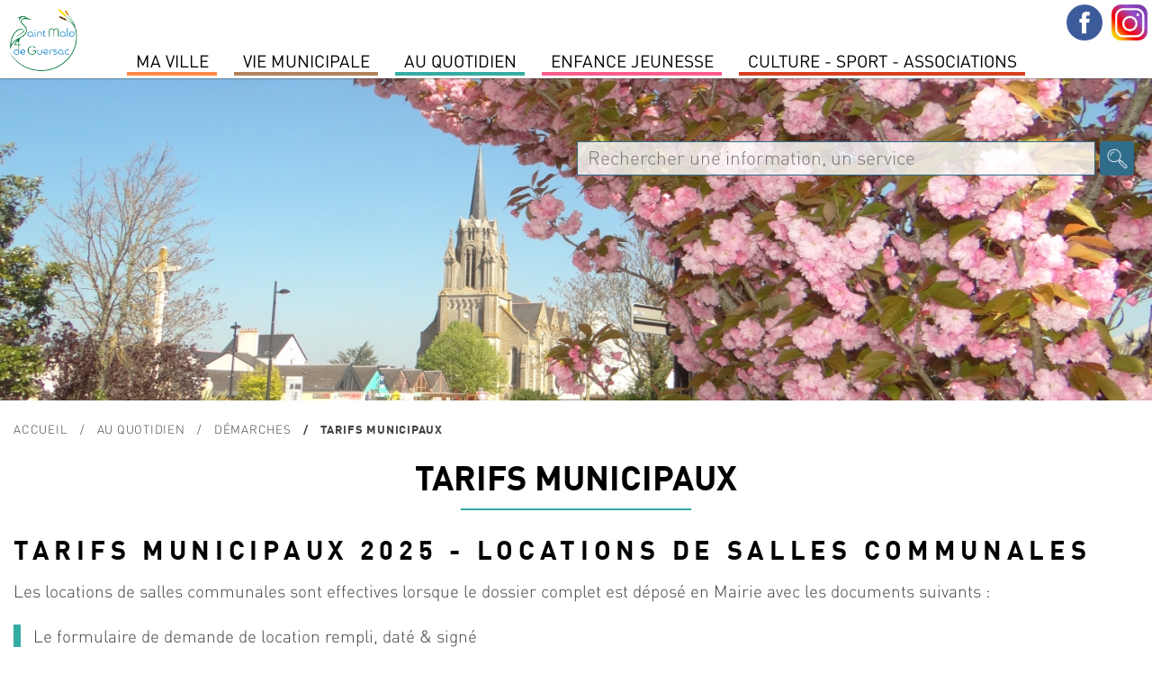

--- FILE ---
content_type: text/html; charset=utf-8
request_url: https://www.saintmalodeguersac.fr/au-quotidien/demarches/tarifs-municipaux/?OKSES=2c909fd96d50f6b9693706f13425b155
body_size: 6443
content:
	
<!DOCTYPE html PUBLIC "-//W3C//DTD XHTML 1.0 Transitional//EN" "http://www.w3.org/TR/xhtml1/DTD/xhtml1-transitional.dtd">
<html xmlns="http://www.w3.org/1999/xhtml" lang="fr" dir="ltr">
	<head>
		<title>Tarifs municipaux | Ville de Saint-Malo de Guersac</title>
		<meta name="description" content="" />
		<meta http-equiv="Content-Type" content="text/html; charset=utf-8" />
        <meta name="viewport" content="width=device-width, initial-scale=1, maximum-scale=1">
			<link href="/2019-styles-normalize.css" rel="stylesheet" media="screen" type="text/css" />
				<link href="/fonts/dinot.css" rel="stylesheet" media="screen" type="text/css" />
				<link href="/fonts/harabara/stylesheet.css" rel="stylesheet" media="screen" type="text/css" /><link href="/2019-styles.css?v=1769116382" rel="stylesheet" media="screen" type="text/css" /><link href="/2019-styles-agenda-associatif.css" rel="stylesheet" media="screen" type="text/css" /><link href="/2019-styles-test.css" rel="stylesheet" media="screen" type="text/css" /><script type="text/javascript" src="/js/jquery-1.11.0.min.js"></script><script type="text/javascript" src="/js/jquery-ui-1.10.4.js"></script><link href="/js/jquery-ui.css" rel="stylesheet" /><script type="text/javascript" src="/js/jquery-datepicker-fr.js"></script><script type="text/javascript" src="/js/cookies/jquery.cookie.js"></script><script type="text/javascript" src="/js/fancybox3/dist/jquery.fancybox.min.js" ></script><link type="text/css" rel="stylesheet" href="/js/fancybox3/dist/jquery.fancybox.min.css" /><script type="text/javascript" src="/js/fotorama/fotorama.js"></script><link href="/js/fotorama/fotorama.css" rel="stylesheet" media="screen" type="text/css" /><script type="text/javascript" src="/js/bxSlider/jquery.bxslider.min.js"></script><link href="/js/bxSlider/jquery.bxslider.css" rel="stylesheet" media="screen" type="text/css" /><link href="//cdnjs.cloudflare.com/ajax/libs/font-awesome/4.7.0/css/font-awesome.min.css" rel="stylesheet" media="screen" type="text/css"  /><script type="text/javascript" src="/js/validationEngine/jquery-validationEngine.js"></script><script type="text/javascript" src="/js/validationEngine/jquery-validationEngine-fr.js"></script><link href="/js/validationEngine/jquery-validationEngine.css" rel="stylesheet" media="screen" type="text/css" /><link rel="stylesheet" href="https://unpkg.com/leaflet@1.3.1/dist/leaflet.css" integrity="sha512-Rksm5RenBEKSKFjgI3a41vrjkw4EVPlJ3+OiI65vTjIdo9brlAacEuKOiQ5OFh7cOI1bkDwLqdLw3Zg0cRJAAQ=="
            crossorigin="" /><script src="https://unpkg.com/leaflet@1.3.1/dist/leaflet.js" integrity="sha512-/Nsx9X4HebavoBvEBuyp3I7od5tA0UzAxs+j83KgC8PU0kgB4XiK4Lfe4y4cgBtaRJQEIFCW+oC506aPT2L1zw=="
            crossorigin=""></script><script type="text/javascript" src="/js/iframeResizer.min.js"></script><script type="text/javascript" src="/js/scripts-contenu.js?v=1769116382"></script><script type="text/javascript" src="/js/fullcalendar-4.3.1/packages/core/main.js"></script><script type="text/javascript" src="/js/fullcalendar-4.3.1/packages/core/locales/fr.js"></script><script type="text/javascript" src="/js/fullcalendar-4.3.1/packages/daygrid/main.js"></script><script type="text/javascript" src="/js/fullcalendar-4.3.1/packages/timegrid/main.js"></script><script type="text/javascript" src="/js/fullcalendar-4.3.1/packages/interaction/main.js"></script><link href="/js/fullcalendar-4.3.1/packages/core/main.css" type="text/css" rel="stylesheet" ><link href="/js/fullcalendar-4.3.1/packages/daygrid/main.css" type="text/css" rel="stylesheet"><link href="/js/fullcalendar-4.3.1/packages/timegrid/main.css" type="text/css" rel="stylesheet"><link href="/js/fullcalendar-4.3.1/packages/timegrid/main.css" type="text/css" rel="stylesheet"><script type="text/javascript" src="/js/scripts-contenu-calendrier.js"></script> 
		<meta name="verify-v1" content="QV4QnKBvU24gZ+bVGmvcvJlu6nnvfZ8wojH8FzSSdBM=" />
        <meta name="google-site-verification" content="1CBtkuHiBsbjfnw_nchGsIWbz6wOWSlLxxP6tfrnA4Y" />
	</head>
   
					<body class="cs-autres js-p0 v2022">
					<style type="text/css">
						.cs-color, 
						.cs-chapeau strong, 
						.cs-paragraphe-item > .cs-texte a,
						.cs-color-on-hover:hover,
						div.cs-texte p strong,
						.cs-right-asso .js-lien-ext,
						.cs-color-after-hover:hover div.cs-plus::after,
						.cs-bt-bgcolortocolor:hover {color:#34aca3 !important;}
						
						.cs-bgcolor,
						.cs-bgcolor-before::before,
						.cs-bgcolor-hover:hover,
						.cs-bt-bgcolortocolor,
						.cs-bt-greytobgcolor:hover,
						.cs-bouton-submit:hover,
						.formError .formErrorContent,
						.cs-autres h1::after,
						.formError .formErrorArrow div {background-color:#34aca3 !important;}
					
						.cs-texte li, 
						.cs-avec-bordure,  
						.cs-champs-formulaire:hover,
						.cs-champs-formulaire:focus,
						.jcs-plu a:hover {border-color:#34aca3 !important;}
					</style>
					<nav class="js-relative"><div style='background-color:#fff; position:relative; text-align:left;'><div class='jcs-top-hide-menu js-hide-menus'></div><div class='cs-logo js-hide-menus'><a href='/?OKSES=280352c7727b335fd1349c22e906a7ac'><img src='/visuels/public/logo-saint-malo-de-guersac.jpg' alt='' /></a></div><ul class='jcs-liste-menu'><li class='cs-menu js-menu menu7' id_menu='7'><span class='left' style='background-color:#fe8946;'></span><span class='right' style='background-color:#fe8946;'></span><a class='cs-item-menu'>MA VILLE</a></li><li class='cs-menu js-menu menu2' id_menu='2'><span class='left' style='background-color:#b0835c;'></span><span class='right' style='background-color:#b0835c;'></span><a class='cs-item-menu'>Vie Municipale</a></li><li class='cs-menu js-menu menu1' id_menu='1'><span class='left' style='background-color:#34aca3;'></span><span class='right' style='background-color:#34aca3;'></span><a class='cs-item-menu'>Au quotidien</a></li><li class='cs-menu js-menu menu14' id_menu='14'><span class='left' style='background-color:#fb5b8b;'></span><span class='right' style='background-color:#fb5b8b;'></span><a class='cs-item-menu'>Enfance Jeunesse</a></li><li class='cs-menu js-menu menu11' id_menu='11'><span class='left' style='background-color:#d93f1d;'></span><span class='right' style='background-color:#d93f1d;'></span><a class='cs-item-menu'>Culture  -  Sport -  Associations</a></li></ul></div><div class='cs-sous-menu-contenair'><div class='cs-sous-menu js-sous-menu sm-7'><div class='cs-sm-contenair'><div class='cs-sm-content'><div class='cs-sm'><div class='cs-pages cs-sm-titre'><span>SAINT MALO DE GUERSAC</span></div><div class='cs-pages'><a class='cs-page' href='/ma-ville/saint-malo-de-guersac/un-peu-d-histoire/?OKSES=280352c7727b335fd1349c22e906a7ac'>Un peu d'histoire</a></div><div class='cs-pages'><a class='cs-page' href='/ma-ville/saint-malo-de-guersac/presentation/?OKSES=280352c7727b335fd1349c22e906a7ac'>Présentation</a></div></div><div class='cs-sm'><div class='cs-pages cs-sm-titre'><span>ENVIRONNEMENT</span></div><div class='cs-pages'><a class='cs-page' href='/ma-ville/environnement/preservation-des-zones-humides/?OKSES=280352c7727b335fd1349c22e906a7ac'>Préservation des zones humides</a></div><div class='cs-pages'><a class='cs-page' href='/ma-ville/environnement/lutte-contre-les-nuisibles/?OKSES=280352c7727b335fd1349c22e906a7ac'>Lutte contre les nuisibles</a></div><div class='cs-pages'><a class='cs-page' href='/ma-ville/environnement/ecogestes-et-gestion-des-dechets/?OKSES=280352c7727b335fd1349c22e906a7ac'>Ecogestes et gestion des déchets</a></div><div class='cs-pages'><a class='cs-page' href='/ma-ville/environnement/l-espace-public/?OKSES=280352c7727b335fd1349c22e906a7ac'>L'espace public</a></div></div></div><div class='cs-sm-content'><div class='cs-sm'><div class='cs-pages cs-sm-titre'><span>TOURISME</span></div><div class='cs-pages'><a class='cs-page' href='/ma-ville/tourisme/preparer-sa-venue/?OKSES=280352c7727b335fd1349c22e906a7ac'>Préparer sa venue</a></div><div class='cs-pages'><a class='cs-page' href='/ma-ville/tourisme/le-patrimoine-de-la-commune/?OKSES=280352c7727b335fd1349c22e906a7ac'>Patrimoine</a></div><div class='cs-pages'><a class='cs-page' href='/ma-ville/tourisme/sites-touristiques/?OKSES=280352c7727b335fd1349c22e906a7ac'>Sites touristiques</a></div><div class='cs-pages'><a class='cs-page' href='/ma-ville/tourisme/les-circuits-de-randonnees/?OKSES=280352c7727b335fd1349c22e906a7ac'>Les circuits de randonnées</a></div><div class='cs-pages'><a class='cs-page' href='/ma-ville/tourisme/parcours-numerique-baludik/?OKSES=280352c7727b335fd1349c22e906a7ac'>Parcours numérique Baludik</a></div><div class='cs-pages'><a class='cs-page' href='/ma-ville/tourisme/programmes-touristiques/?OKSES=280352c7727b335fd1349c22e906a7ac'>Programmes Touristiques</a></div></div></div><div class='cs-sm-content'><div class='cs-pages cs-page-menu'><a class='cs-page' href='/actualites-saint-malo-de-guersac.html?OKSES=280352c7727b335fd1349c22e906a7ac'>Actualités</a></div><div class='cs-pages cs-page-menu'><a class='cs-page' href='/ma-ville/l-agenda-de-saint-malo-de-guersac/?OKSES=280352c7727b335fd1349c22e906a7ac'>Agenda</a></div></div></div><div class='cs-clear'></div></div><div class='cs-sous-menu js-sous-menu sm-2'><div class='cs-sm-contenair'><div class='cs-sm-content'><div class='cs-sm'><div class='cs-pages cs-sm-titre'><span>L'équipe municipale</span></div><div class='cs-pages'><a class='cs-page' href='/vie-municipale/l-equipe-municipale/les-elus/?OKSES=280352c7727b335fd1349c22e906a7ac'>Les Élus</a></div><div class='cs-pages'><a class='cs-page' href='/vie-municipale/l-equipe-municipale/les-permanences-des-elu-e-s/?OKSES=280352c7727b335fd1349c22e906a7ac'>Les permanences des élu-e-s</a></div><div class='cs-pages'><a class='cs-page' href='/vie-municipale/l-equipe-municipale/le-conseil-des-sages/?OKSES=280352c7727b335fd1349c22e906a7ac'>le Conseil des Sages</a></div><div class='cs-pages'><a class='cs-page' href='/vie-municipale/l-equipe-municipale/les-commissions/?OKSES=280352c7727b335fd1349c22e906a7ac'>Les commissions</a></div></div></div><div class='cs-sm-content'><div class='cs-sm'><div class='cs-pages cs-sm-titre'><span>conseil municipal</span></div><div class='cs-pages'><a class='cs-page' href='/vie-municipale/les-conseils-municipaux/prochain-conseil-municipal-1/?OKSES=280352c7727b335fd1349c22e906a7ac'>Ordre du jour du Conseil municipal </a></div><div class='cs-pages'><a class='cs-page' href='/vie-municipale/les-conseils-municipaux/comptes-rendus-proces-verbaux-des-conseils-municipaux/?OKSES=280352c7727b335fd1349c22e906a7ac'>Comptes-rendus &amp; procès-verbaux</a></div><div class='cs-pages'><a class='cs-page' href='/vie-municipale/les-conseils-municipaux/prochain-conseil-municipal/?OKSES=280352c7727b335fd1349c22e906a7ac'>Date des prochains Conseils Municipaux</a></div><div class='cs-pages'><a class='cs-page' href='/vie-municipale/les-conseils-municipaux/recherche-de-deliberations/?OKSES=280352c7727b335fd1349c22e906a7ac'>Recherche de délibérations</a></div><div class='cs-pages'><a class='cs-page' href='/vie-municipale/les-conseils-municipaux/liste-des-deliberations/?OKSES=280352c7727b335fd1349c22e906a7ac'>Liste Délibérations</a></div></div></div><div class='cs-sm-content'><div class='cs-sm'><div class='cs-pages cs-sm-titre'><span>Publications </span></div><div class='cs-pages'><a class='cs-page' href='/vie-municipale/publications/le-magazine-municipal/?OKSES=280352c7727b335fd1349c22e906a7ac'>Le magazine municipal</a></div><div class='cs-pages'><a class='cs-page' href='/vie-municipale/publications/le-dicrim/?OKSES=280352c7727b335fd1349c22e906a7ac'>Le DICRIM</a></div><div class='cs-pages'><a class='cs-page' href='/vie-municipale/publications/des-missions-au-service-de-la-population/?OKSES=280352c7727b335fd1349c22e906a7ac'>L'Administration Générale</a></div><div class='cs-pages'><a class='cs-page' href='/vie-municipale/publications/special-budget/?OKSES=280352c7727b335fd1349c22e906a7ac'>Spécial budget </a></div></div></div><div class='cs-sm-content'><div class='cs-pages cs-page-menu'><a class='cs-page' href='/vie-municipale/le-budget-communal/?OKSES=280352c7727b335fd1349c22e906a7ac'>Le Budget communal</a></div><div class='cs-pages cs-page-menu'><a class='cs-page' href='/vie-municipale/arretes-prefectoraux-municipaux/?OKSES=280352c7727b335fd1349c22e906a7ac'>Arrêtés Préfectoraux &amp; Municipaux </a></div></div></div><div class='cs-clear'></div></div><div class='cs-sous-menu js-sous-menu sm-1'><div class='cs-sm-contenair'><div class='cs-sm-content'><div class='cs-sm'><div class='cs-pages cs-sm-titre'><span>Démarches</span></div><div class='cs-pages'><a class='cs-page' href='/au-quotidien/demarches/carte-d-identite-et-passeport/?OKSES=280352c7727b335fd1349c22e906a7ac'>Carte d'identité et passeport</a></div><div class='cs-pages'><a class='cs-page' href='/au-quotidien/demarches/jdc/?OKSES=280352c7727b335fd1349c22e906a7ac'>JDC</a></div><div class='cs-pages'><a class='cs-page' href='/au-quotidien/demarches/listes-electorales/?OKSES=280352c7727b335fd1349c22e906a7ac'>Listes électorales</a></div><div class='cs-pages'><a class='cs-page' href='/au-quotidien/demarches/le-ccas/?OKSES=280352c7727b335fd1349c22e906a7ac'>Le CCAS</a></div><div class='cs-pages'><a class='cs-page' href='/au-quotidien/demarches/le-logement/?OKSES=280352c7727b335fd1349c22e906a7ac'>Le logement</a></div><div class='cs-pages'><a class='cs-page' href='/au-quotidien/demarches/tarifs-municipaux/?OKSES=280352c7727b335fd1349c22e906a7ac'>Tarifs municipaux</a></div></div></div><div class='cs-sm-content'><div class='cs-sm'><div class='cs-pages cs-sm-titre'><span>L'urbanisme</span></div><div class='cs-pages'><a class='cs-page' href='/au-quotidien/l-urbanisme/plui-plan-local-d-urbanisme-intercommunal/?OKSES=280352c7727b335fd1349c22e906a7ac'>PLUI -Plan local d'urbanisme intercommunal</a></div><div class='cs-pages'><a class='cs-page' href='/au-quotidien/l-urbanisme/dematerialisation-autorisation-droit-des-sols/?OKSES=280352c7727b335fd1349c22e906a7ac'>Dématérialisation des Actes d'urbanisme</a></div><div class='cs-pages'><a class='cs-page' href='/au-quotidien/l-urbanisme/guide-pratique-realiser-ma-cloture/?OKSES=280352c7727b335fd1349c22e906a7ac'>Guide pratique- réaliser ma clôture</a></div><div class='cs-pages'><a class='cs-page' href='/au-quotidien/l-urbanisme/comprendre-les-reglements-d-urbanisme/?OKSES=280352c7727b335fd1349c22e906a7ac'>Mon agglo facile</a></div><div class='cs-pages'><a class='cs-page' href='/au-quotidien/l-urbanisme/documents/?OKSES=280352c7727b335fd1349c22e906a7ac'>Documents</a></div><div class='cs-pages'><a class='cs-page' href='/au-quotidien/l-urbanisme/arretes/?OKSES=280352c7727b335fd1349c22e906a7ac'>Arrêtés urbanisme en cours</a></div><div class='cs-pages'><a class='cs-page' href='/au-quotidien/l-urbanisme/zac-du-boucha/?OKSES=280352c7727b335fd1349c22e906a7ac'>Zac du Boucha</a></div></div></div><div class='cs-sm-content'><div class='cs-sm'><div class='cs-pages cs-sm-titre'><span>SERVICES A LA POPULATION</span></div><div class='cs-pages'><a class='cs-page' href='/au-quotidien/services-a-la-population/tranquilite-securite/?OKSES=280352c7727b335fd1349c22e906a7ac'>Tranquilité-Sécurité</a></div><div class='cs-pages'><a class='cs-page' href='/au-quotidien/services-a-la-population/permanence-medicale/?OKSES=280352c7727b335fd1349c22e906a7ac'>Permanence médicale</a></div><div class='cs-pages'><a class='cs-page' href='/au-quotidien/services-a-la-population/l-agence-postale-communale/?OKSES=280352c7727b335fd1349c22e906a7ac'>L'agence Postale Communale</a></div><div class='cs-pages'><a class='cs-page' href='/au-quotidien/services-a-la-population/maison-medicale/?OKSES=280352c7727b335fd1349c22e906a7ac'>Maison médicale</a></div><div class='cs-pages'><a class='cs-page' href='/au-quotidien/services-a-la-population/mutuelle-communale/?OKSES=280352c7727b335fd1349c22e906a7ac'>Mutuelle Communale</a></div><div class='cs-pages'><a class='cs-page' href='/au-quotidien/services-a-la-population/permanences-des-partenaires/?OKSES=280352c7727b335fd1349c22e906a7ac'>Permanences des partenaires</a></div><div class='cs-pages'><a class='cs-page' href='/au-quotidien/services-a-la-population/transports/?OKSES=280352c7727b335fd1349c22e906a7ac'>Transports</a></div><div class='cs-pages'><a class='cs-page' href='/au-quotidien/services-a-la-population/marche-de-producteurs-et-d-artisans-locaux/?OKSES=280352c7727b335fd1349c22e906a7ac'>Marché</a></div></div></div><div class='cs-sm-content'><div class='cs-pages cs-page-menu'><a class='cs-page' href='/au-quotidien/environnement-1-1/?OKSES=280352c7727b335fd1349c22e906a7ac'>Environnement</a></div></div></div><div class='cs-clear'></div></div><div class='cs-sous-menu js-sous-menu sm-14'><div class='cs-sm-contenair'><div class='cs-sm-content'><div class='cs-sm'><div class='cs-pages cs-sm-titre'><span>Petite enfance</span></div><div class='cs-pages'><a class='cs-page' href='/enfance-jeunesse/petite-enfance/le-relais-petite-enfance/?OKSES=280352c7727b335fd1349c22e906a7ac'>Le Relais Petite Enfance</a></div><div class='cs-pages'><a class='cs-page' href='/enfance-jeunesse/petite-enfance/la-maison-d-assistants-maternels/?OKSES=280352c7727b335fd1349c22e906a7ac'>La Maison d'Assistants Maternels</a></div><div class='cs-pages'><a class='cs-page' href='/enfance-jeunesse/petite-enfance/la-micro-creche/?OKSES=280352c7727b335fd1349c22e906a7ac'>La Micro-crèche</a></div></div><div class='cs-sm'><div class='cs-pages cs-sm-titre'><span>Enfance</span></div><div class='cs-pages'><a class='cs-page' href='/enfance-jeunesse/enfance/l-accueil-periscolaire/?OKSES=280352c7727b335fd1349c22e906a7ac'>L'accueil périscolaire</a></div><div class='cs-pages'><a class='cs-page' href='/enfance-jeunesse/enfance/le-restaurant-scolaire/?OKSES=280352c7727b335fd1349c22e906a7ac'>Le restaurant scolaire</a></div><div class='cs-pages'><a class='cs-page' href='/enfance-jeunesse/enfance/l-accueil-de-loisirs-sans-hebergement/?OKSES=280352c7727b335fd1349c22e906a7ac'>L'accueil de loisirs sans hébergement</a></div></div></div><div class='cs-sm-content'><div class='cs-sm'><div class='cs-pages cs-sm-titre'><span>Jeunesse</span></div><div class='cs-pages'><a class='cs-page' href='/enfance-jeunesse/jeunesse/le-college/?OKSES=280352c7727b335fd1349c22e906a7ac'>Le collège</a></div><div class='cs-pages'><a class='cs-page' href='/enfance-jeunesse/jeunesse/les-transports-scolaires/?OKSES=280352c7727b335fd1349c22e906a7ac'>Les transports scolaires</a></div><div class='cs-pages'><a class='cs-page' href='/enfance-jeunesse/jeunesse/l-espace-jeunes/?OKSES=280352c7727b335fd1349c22e906a7ac'>L'espace Jeunes</a></div></div><div class='cs-sm'><div class='cs-pages cs-sm-titre'><span>Vie scolaire</span></div><div class='cs-pages'><a class='cs-page' href='/enfance-jeunesse/vie-scolaire/groupe-scolaire-genevieve-grattier/?OKSES=280352c7727b335fd1349c22e906a7ac'>Groupe Scolaire Geneviève Grattier</a></div><div class='cs-pages'><a class='cs-page' href='/enfance-jeunesse/vie-scolaire/inscriptions/?OKSES=280352c7727b335fd1349c22e906a7ac'>Inscriptions</a></div></div></div><div class='cs-sm-content'><div class='cs-pages cs-page-menu'><a class='cs-page' href='/enfance-jeunesse/le-projet-educatif-de-territoire/?OKSES=280352c7727b335fd1349c22e906a7ac'>LE PROJET EDUCATIF DE TERRITOIRE</a></div><div class='cs-pages cs-page-menu'><a class='cs-page' href='/enfance-jeunesse/portail-famille/?OKSES=280352c7727b335fd1349c22e906a7ac'>Portail Famille</a></div></div></div><div class='cs-clear'></div></div><div class='cs-sous-menu js-sous-menu sm-11'><div class='cs-sm-contenair'><div class='cs-sm-content'><div class='cs-sm'><div class='cs-pages cs-sm-titre'><span>Culture</span></div><div class='cs-pages'><a class='cs-page' href='/culture-sport-associations/culture/mediatheque/?OKSES=280352c7727b335fd1349c22e906a7ac'>Médiathèque Colette</a></div><div class='cs-pages'><a class='cs-page' href='/culture-sport-associations/culture/le-projet-culturel-de-territoire/?OKSES=280352c7727b335fd1349c22e906a7ac'>Le projet culturel de territoire</a></div><div class='cs-pages'><a class='cs-page' href='/culture-sport-associations/culture/cinema/?OKSES=280352c7727b335fd1349c22e906a7ac'>Cinéma</a></div><div class='cs-pages'><a class='cs-page' href='/culture-sport-associations/culture/noel-en-fete/?OKSES=280352c7727b335fd1349c22e906a7ac'>Noël en fête</a></div><div class='cs-pages'><a class='cs-page' href='/culture-sport-associations/culture/le-centenaire-de-la-commune/?OKSES=280352c7727b335fd1349c22e906a7ac'>le Centenaire de la commune</a></div></div></div><div class='cs-sm-content'><div class='cs-sm'><div class='cs-pages cs-sm-titre'><span>Associations</span></div><div class='cs-pages'><a class='cs-page' href='/culture-sport-associations/associations/annuaire-des-associations/?OKSES=280352c7727b335fd1349c22e906a7ac'>Annuaire des associations</a></div><div class='cs-pages'><a class='cs-page' href='/culture-sport-associations/associations/l-agenda-associatif/?OKSES=280352c7727b335fd1349c22e906a7ac'>L'agenda associatif</a></div></div></div><div class='cs-sm-content'><div class='cs-pages cs-page-menu'><a class='cs-page' href='/culture-sport-associations/annoncer-un-evenement/?OKSES=280352c7727b335fd1349c22e906a7ac'>Annoncer un événement</a></div><div class='cs-pages cs-page-menu'><a class='cs-page' href='/culture-sport-associations/demandes-de-subventions/?OKSES=280352c7727b335fd1349c22e906a7ac'>demandes de subventions</a></div></div></div><div class='cs-clear'></div></div></div><div class="jcs-menu-bt">Menu</div><div class="jcs-contenair-ico"><a title="Suivez-nous sur Facebook" class="cs-facebook" target="_blank" href="https://www.facebook.com/SaintMalodeGuersac/"></a><a title="Suivez-nous sur Instagram" class="cs-instagram" target="_blank" href="https://www.instagram.com/saintmalodeguersacofficiel/?hl=fr"></a></div></nav>
					<div class="jcs-decalage-menu"></div>
					<div class="cs-bandeau">
						<div class=" fotorama" data-width="100%" data-fit="cover" data-transition="crossfade" data-autoplay="true" data-nav="false" data-height="50%" data-arrows="false"><img src="https://www.saintmalodeguersac.fr/visuels/uploaded/bandeaux/le-bourg2-52-big.jpg" alt="" /><img src="https://www.saintmalodeguersac.fr/visuels/uploaded/bandeaux/mediatheque-48-big.jpg" alt="" /><img src="https://www.saintmalodeguersac.fr/visuels/uploaded/bandeaux/urba-47-big.jpg" alt="" /><img src="https://www.saintmalodeguersac.fr/visuels/uploaded/bandeaux/bandeau-enfance-46-big.jpg" alt="" /><img src="https://www.saintmalodeguersac.fr/visuels/uploaded/bandeaux/le-bourg-60-big.jpg" alt="" /><img src="https://www.saintmalodeguersac.fr/visuels/uploaded/bandeaux/chat-malo-70-big.jpg" alt="" /></div><div class="jcs-recherche">
								<form action="/recherche-mairie-saint-malo-de-guersac.html" method="post"><input type="hidden" name="OKSES" value="280352c7727b335fd1349c22e906a7ac" />
									<input class="cs-search-field" name="search-txt" value="" type="text" placeholder="Rechercher une information, un service" title="Champ de recherche dans le site" />
									<input class="cs-search-submit" value="" type="submit" title="Bouton pour effectuer la recherche dans le site">
								</form>
							</div></div>
					<div class="cs-main cs-a01 cs-a1293 cs-a2294"><p class="cs-ariane jcs-max-width"><a href="/?OKSES=280352c7727b335fd1349c22e906a7ac">Accueil</a><span><a href="/au-quotidien/?OKSES=280352c7727b335fd1349c22e906a7ac">Au quotidien</a></span><span><a href="/au-quotidien/demarches/?OKSES=280352c7727b335fd1349c22e906a7ac">Démarches</a></span><span>Tarifs municipaux</span></p><div class="cs-bandeau-titre">
							<h1 class="cs-col-1">Tarifs municipaux</h1></div><div class="cs-middle js-middle jcs-max-width"><div class="cs-texte-item jcs-padb">
								<div class=""><div class="cs-paragraphe-item "><h3>Tarifs municipaux 2025 - Locations de salles communales</h3><div class="cs-texte"><div>Les locations de salles communales sont effectives lorsque le dossier complet est d&eacute;pos&eacute; en Mairie avec les documents suivants :</div>

<div>&nbsp;</div>

<div>
<ul>
	<li>&nbsp;Le formulaire de demande de location rempli, dat&eacute; &amp; sign&eacute;</li>
	<li>&nbsp;Le contrat de location rempli, dat&eacute; &amp; sign&eacute;</li>
	<li>&nbsp;Le r&egrave;glement int&eacute;rieur de la salle sign&eacute;</li>
	<li>&nbsp;L&#39;accord de&nbsp; pr&eacute;l&egrave;vement SEPA</li>
	<li>&nbsp;L&#39;attestation d&#39;assurance responsabilit&eacute; civile</li>
</ul>
</div>
</div><p class="cs-link"><span class="fa fa-download fa-fw cs-color">&nbsp;</span><a target="_blank" class="cs-color-on-hover" href="https://www.saintmalodeguersac.fr/files/p1251-tarifs-2025.pdf" 
									title="Tarifs 2025" >Tarifs 2025</a></p><span class="cs-clear"></span></div><div class="cs-paragraphe-item "><h3>Tarifs municipaux 2025 - Droits de place</h3><div class="cs-visuel cs-visuel-0  cs-old "><img alt="" src="https://www.saintmalodeguersac.fr/visuels/uploaded/p1428-tarifs-municipaux-2025-droits-de-place.jpg" /></div><div class="cs-texte"><div>Pour tous les droits de place, une demande &eacute;crite doit &ecirc;tre adress&eacute;e &agrave; Monsieur le Maire avec les documents suivants :</div>

<div>&nbsp;</div>

<ul>
	<li>&nbsp;Pi&egrave;ce d&#39;identit&eacute; en cours de validit&eacute;</li>
	<li>&nbsp;Carte de commer&ccedil;ant ambulant&nbsp;</li>
	<li>&nbsp;Extrait de Kbis datant de moins de 3 mois</li>
	<li>&nbsp;Copie d&#39;attestation d&#39;assurance</li>
</ul>

<div>&nbsp;</div>

<div>Un formulaire de demande devra &eacute;galement &ecirc;tre compl&eacute;t&eacute;.</div>

<div><strong>Les droits de place sont payables d&#39;avance et non-remboursables.</strong></div>
</div><p class="cs-link"><span class="fa fa-download fa-fw cs-color">&nbsp;</span><a target="_blank" class="cs-color-on-hover" href="https://www.saintmalodeguersac.fr/files/p1428-tarifs-2025.pdf" 
									title="Tarifs 2025" >Tarifs 2025</a></p><span class="cs-clear"></span></div><div class="cs-paragraphe-item "><h3>Tarifs municipaux 2025 - cimetière</h3><div class="cs-visuel cs-visuel-0  cs-old "><img alt="" src="https://www.saintmalodeguersac.fr/visuels/uploaded/p1250-tarifs-municipaux-2025-cimetiere.jpg" /></div><div class="cs-texte"><div><em><strong>Tarifs des concessions 2025&nbsp;:</strong></em></div>

<div>&nbsp;</div>

<div>
<div>
<ul>
	<li>Dur&eacute;e 15 ans : 154,00 &euro;</li>
</ul>
</div>

<div>
<ul>
	<li>Dur&eacute;e 30 ans : 307,00 &euro;</li>
</ul>

<div>&nbsp;</div>

<div><em><strong>Tarifs des caveaux 2025&nbsp;:</strong></em></div>

<div>&nbsp;</div>
</div>
</div>

<div>
<div>
<ul>
	<li>Caveau&nbsp;2 places : 1634,00 &euro;</li>
</ul>
</div>

<div>
<ul>
	<li>Caveau&nbsp;3 places :&nbsp;2237,00&euro;</li>
</ul>

<div>&nbsp;</div>

<div><em><strong>Tarifs du columbarium 2025&nbsp;:</strong></em></div>

<div>&nbsp;</div>

<ul>
	<li>Jardin du Souvenir : Plaque <strong>(<em>uniquement</em>)</strong> : 32&nbsp;&euro; pour 15 ans</li>
	<li>Renouvellement 5 ans&nbsp;: 11&nbsp;&euro;&nbsp;</li>
</ul>
</div>

<div>&nbsp;</div>
</div>

<div>
<div>
<ul>
	<li>Cavurne enterr&eacute;e : 317,00 &euro;</li>
</ul>
</div>

<div>
<ul>
	<li>Case mur columbarium : 1247,00 &euro;</li>
</ul>
</div>
</div>
</div><p class="cs-link"><span class="fa fa-download fa-fw cs-color">&nbsp;</span><a target="_blank" class="cs-color-on-hover" href="https://www.saintmalodeguersac.fr/files/p1250-tarifs-2025.pdf" 
									title="Tarifs 2025" >Tarifs 2025</a></p><span class="cs-clear"></span></div><div class="cs-paragraphe-item "><h3>Tarifs municipaux 2025 - Fourrière et location marais communaux</h3><div class="cs-visuel cs-visuel-0  cs-old "><img alt="" src="https://www.saintmalodeguersac.fr/visuels/uploaded/p1468-tarifs-municipaux-2025-fourriere-et-location-marais-communaux.jpg" /></div><div class="cs-texte"><div>&nbsp;</div>

<ul>
	<li>&nbsp;Fourri&egrave;re pour animaux</li>
	<li>&nbsp;Location marais communaux</li>
</ul>
</div><p class="cs-link"><span class="fa fa-download fa-fw cs-color">&nbsp;</span><a target="_blank" class="cs-color-on-hover" href="https://www.saintmalodeguersac.fr/files/p1468-tarifs-2025.pdf" 
									title="Tarifs 2025" >Tarifs 2025</a></p><span class="cs-clear"></span></div></div></div><div class="cs-partage cs-white-bg jcs-padt jcs-padb"><a href="#/?OKSES=280352c7727b335fd1349c22e906a7ac" title="Imprimer" onclick="window.print()" style="background-image:url(/visuels/public/ico-partage-print.png);"></a><a href="mailto:?subject=Tarifs municipaux&body=https://www.saintmalodeguersac.fr/au-quotidien/demarches/tarifs-municipaux/?OKSES=2c909fd96d50f6b9693706f13425b155" title="Partager par mail" style="background-image:url(/visuels/public/ico-partage-email.png);"></a><a target="_blank" href="http://www.facebook.com/sharer.php?u=https%3A%2F%2Fwww.saintmalodeguersac.fr%2Fau-quotidien%2Fdemarches%2Ftarifs-municipaux%2F%3FOKSES%3D2c909fd96d50f6b9693706f13425b155" title="Partager sur Facebook" style="background-image:url(/visuels/public/ico-partage-facebook.png);"></a><a target="_blank" href="http://twitter.com/share?url=https://www.saintmalodeguersac.fr/au-quotidien/demarches/tarifs-municipaux/?OKSES=2c909fd96d50f6b9693706f13425b155&text=Tarifs municipaux" title="Partager sur Twitter" style="background-image:url(/visuels/public/ico-partage-twitter.png);"></a></div></div><div class="cs-clear"></div>
					</div>
					<footer><div class="cs-enbas" style="vertical-align:top;"><div class="jcs-max-width"><p style="vertical-align:top;">
							<strong>Mairie de Saint-Malo de Guersac</strong><br>
							12 rue Aristide Briand<br/>44550 Saint-Malo de Guersac<br>
							Tél : 02 40 91 16 94<br/>
							<a title="Lien pour envoyer un mail à mairie@saintmalodeguersac.fr"href="mailto:mairie@saintmalodeguersac.fr">mairie@saintmalodeguersac.fr</a>
						</p><img class="cs-blason" style="width:125px;" src="/visuels/public/logo-saint-malo-de-guersac.jpg" alt="" /><p style="vertical-align:top;">
							<strong>Horaires d'ouverture : </strong><br>
							Lundi : 9h00-12h00 / 14h00-17h00<br>
	Mardi : 9h00-12h00 / 14h00-17h00<br>
	Mercredi : 9h00-12h00 / 14h00-17h00<br>
	Jeudi : 14h00-17h00<br>
	Vendredi : 9h00-12h00 / 14h00-17h00<br>
	Samedi : 9h00-12h00</p></div></div><div class="cs-foot-logos"><a title="Lien vers www.agglo-carene.fr" href="http://www.agglo-carene.fr" target="_blank"><img src="https://www.saintmalodeguersac.fr/visuels/uploaded/part-20-la-carene.png" alt="Logo du partenaire avec un lien vers www.agglo-carene.fr"  /></a><a title="Lien vers www.parc-naturel-briere.com" href="http://www.parc-naturel-briere.com" target="_blank"><img src="https://www.saintmalodeguersac.fr/visuels/uploaded/part-21-pnrb.png" alt="Logo du partenaire avec un lien vers www.parc-naturel-briere.com"  /></a><a title="Lien vers www.service-public.fr" href="http://www.service-public.fr" target="_blank"><img src="https://www.saintmalodeguersac.fr/visuels/uploaded/part-19-service-public-fr.png" alt="Logo du partenaire avec un lien vers www.service-public.fr"  /></a></div><div class='cs-contenair'><div class="cs-c3"><p>Saint-Malo de Guersac 2008-2026 | <a href="/mentions-legales.html?OKSES=280352c7727b335fd1349c22e906a7ac" title="Lien vers les mentions légales">mentions légales</a> | <a href="/declaration-daccessibilite.html?OKSES=280352c7727b335fd1349c22e906a7ac" title="Lien vers la déclaration d'accessibilité de www.saintmalodeguersac.fr">Accessibilité : partiellement conforme</a></p></div><span class='cs-clear'></span></div></footer></body><div id="js-contenair-calendrier" class="jcs-max-width"></div>
        <input type="hidden" id="js-contenair-calendrier-trigger" href="#js-contenair-calendrier" /></html>

--- FILE ---
content_type: text/css
request_url: https://www.saintmalodeguersac.fr/2019-styles-agenda-associatif.css
body_size: 286
content:
/*ALLO-ASSOS*/
.jcs-alloasso {margin-top:2em;}
.jcs-alloasso-item {background-color:rgba(255,255,255,0.8); margin-bottom:2em; position:relative; padding-bottom:2em; 
border-bottom:1px solid #ccc;}
.jcs-alloasso-item .jcs-texte {padding:0.4em 0; }
.aa-titre {font-weight:bold; font-size:1.3em;}
.aa-association {font-weight:bold; font-style:italic;}
.aa-infos {font-size:0.9em; font-style:italic;}
.aa-dates {font-weight:bold;text-transform: uppercase;}

.jcs-alloasso-item.cs-avec-photo .jcs-texte {width:55%;}
.jcs-alloasso-item.cs-avec-photo .cs-photo {width:40%; position:absolute; height:90%;  background:center no-repeat;
background-size:cover; top:0; right:0; }

.cke_editable .cs-color { color:#F30 !important;}
